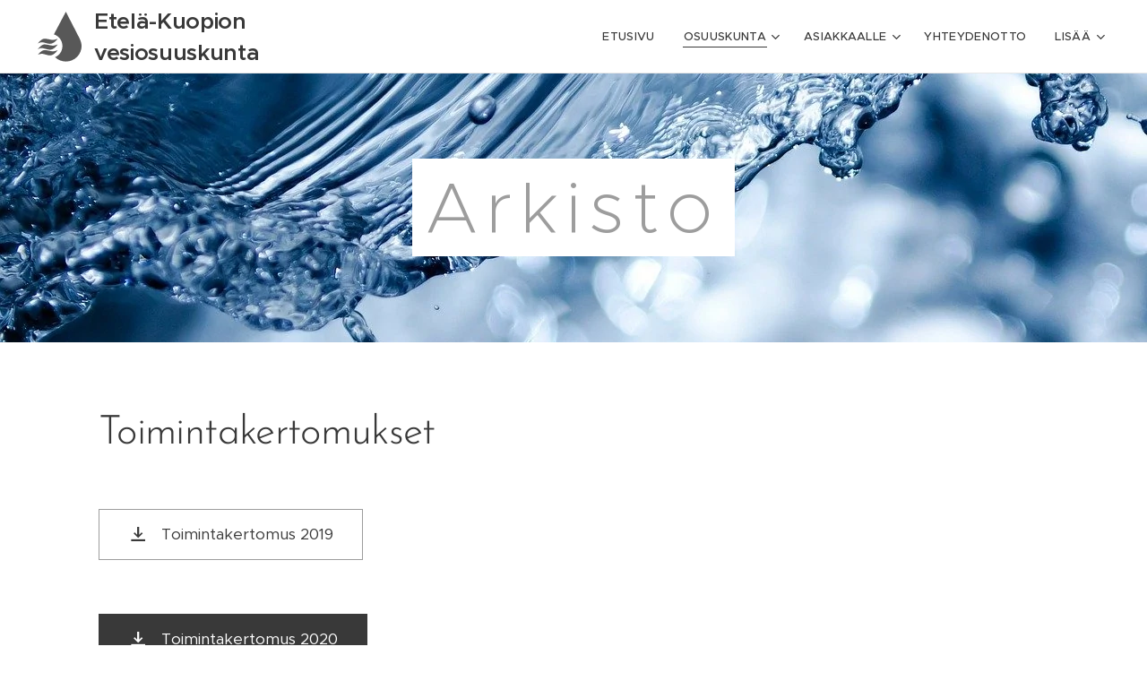

--- FILE ---
content_type: image/svg+xml
request_url: https://duyn491kcolsw.cloudfront.net/files/20/20f/20fpy1.svg?ph=7ac8295d98&border=858585&outline=666666&color=585858
body_size: 433
content:
<svg version="1.1" id="Vrstva_1" xmlns="http://www.w3.org/2000/svg" xmlns:xlink="http://www.w3.org/1999/xlink" x="0px" y="0px"
	 viewBox="-1.000 -1.000 25.000 28.300" enable-background="new 0 0 23 26.3" xml:space="preserve">
<g>
	<path fill="#231F20" d="M22,14L14.8,0L8.5,11.9c2.6,0.8,4.5,3.3,4.5,6.1c0,2.7-1.6,5-3.9,5.9c1.5,1.4,3.5,2.3,5.7,2.3
		c4.6,0,8.3-3.7,8.3-8.3C23,16.6,22.6,15.2,22,14z"/>
	<path fill="#231F20" d="M0,16.7c0,0,1.9-2.4,3.3-2.5c1.5-0.1,3.1,0.5,4.2,0.6c1.1,0.2,3-0.6,3-0.6S9,16.4,7.1,16.8
		c-1.4,0.3-2.7-0.4-4.3-0.7C1.3,15.9,0,16.7,0,16.7z"/>
	<path fill="#231F20" d="M0,19.7c0,0,1.9-2.4,3.3-2.5c1.5-0.1,3.1,0.5,4.2,0.6c1.1,0.2,3-0.6,3-0.6S9,19.5,7.1,19.9
		c-1.4,0.3-2.7-0.4-4.3-0.7C1.3,18.9,0,19.7,0,19.7z"/>
	<path fill="#231F20" d="M0,22.7c0,0,1.9-2.4,3.3-2.5c1.5-0.1,3.1,0.5,4.2,0.6c1.1,0.2,3-0.6,3-0.6S9,22.5,7.1,22.9
		c-1.4,0.3-2.7-0.4-4.3-0.7C1.3,21.9,0,22.7,0,22.7z"/>
</g>
<script  type="text/javascript">
    <![CDATA[
         var c=window.location.search.split('color=')[1]; c=parseInt(c,16); if(!isNaN(c)){c=c.toString(16);var p=document.getElementsByTagName('path');for(var i=0,l=p.length;i<l;i++){var s=p[i].style;s.fill='#'+c;} var p2=document.getElementsByTagName('polygon');for(var i=0,l=p2.length;i<l;i++){var s=p2[i].style;s.fill='#'+c;} var p3=document.getElementsByTagName('circle');for(var i=0,l=p3.length;i<l;i++){var s=p3[i].style;s.fill='#'+c;} }
        ]]>
</script>
</svg>


--- FILE ---
content_type: image/svg+xml
request_url: https://duyn491kcolsw.cloudfront.net/files/20/20f/20fpy1.svg?ph=7ac8295d98&border=858585&outline=666666&color=585858
body_size: 434
content:
<svg version="1.1" id="Vrstva_1" xmlns="http://www.w3.org/2000/svg" xmlns:xlink="http://www.w3.org/1999/xlink" x="0px" y="0px"
	 viewBox="-1.000 -1.000 25.000 28.300" enable-background="new 0 0 23 26.3" xml:space="preserve">
<g>
	<path fill="#231F20" d="M22,14L14.8,0L8.5,11.9c2.6,0.8,4.5,3.3,4.5,6.1c0,2.7-1.6,5-3.9,5.9c1.5,1.4,3.5,2.3,5.7,2.3
		c4.6,0,8.3-3.7,8.3-8.3C23,16.6,22.6,15.2,22,14z"/>
	<path fill="#231F20" d="M0,16.7c0,0,1.9-2.4,3.3-2.5c1.5-0.1,3.1,0.5,4.2,0.6c1.1,0.2,3-0.6,3-0.6S9,16.4,7.1,16.8
		c-1.4,0.3-2.7-0.4-4.3-0.7C1.3,15.9,0,16.7,0,16.7z"/>
	<path fill="#231F20" d="M0,19.7c0,0,1.9-2.4,3.3-2.5c1.5-0.1,3.1,0.5,4.2,0.6c1.1,0.2,3-0.6,3-0.6S9,19.5,7.1,19.9
		c-1.4,0.3-2.7-0.4-4.3-0.7C1.3,18.9,0,19.7,0,19.7z"/>
	<path fill="#231F20" d="M0,22.7c0,0,1.9-2.4,3.3-2.5c1.5-0.1,3.1,0.5,4.2,0.6c1.1,0.2,3-0.6,3-0.6S9,22.5,7.1,22.9
		c-1.4,0.3-2.7-0.4-4.3-0.7C1.3,21.9,0,22.7,0,22.7z"/>
</g>
<script  type="text/javascript">
    <![CDATA[
         var c=window.location.search.split('color=')[1]; c=parseInt(c,16); if(!isNaN(c)){c=c.toString(16);var p=document.getElementsByTagName('path');for(var i=0,l=p.length;i<l;i++){var s=p[i].style;s.fill='#'+c;} var p2=document.getElementsByTagName('polygon');for(var i=0,l=p2.length;i<l;i++){var s=p2[i].style;s.fill='#'+c;} var p3=document.getElementsByTagName('circle');for(var i=0,l=p3.length;i<l;i++){var s=p3[i].style;s.fill='#'+c;} }
        ]]>
</script>
</svg>
